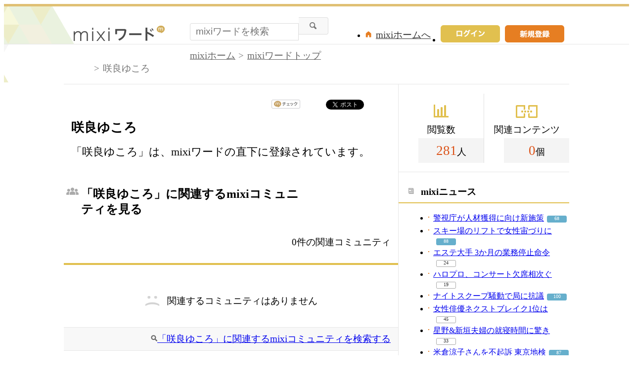

--- FILE ---
content_type: text/html; charset=UTF-8
request_url: https://mixi.jp/word/k/%E5%92%B2%E8%89%AF%E3%82%86%E3%81%93%E3%82%8D
body_size: 8131
content:

<!DOCTYPE html>
<html lang="ja" class="osMacOSX browserChrome browserChrome131 serviceWord pageViewWordJpMixi domainJpMixi">
<head>
<title>咲良ゆころ情報まとめ | mixiワードで友達・仲間を探す</title>
<!-- header meta values -->
<meta http-equiv="Content-Type" content="text/html; charset=UTF-8"  />
<meta name="keywords" content="咲良ゆころ,コミュニティ"  />
<meta name="twitter:card" content="summary"  />
<meta name="twitter:site" content="@mixi"  />
<meta property="og:title" content="咲良ゆころ"  />
<meta property="og:type" content="article"  />
<meta property="og:site_name" content="mixi"  />
<meta property="og:description" content="「咲良ゆころ」は、mixiワードの直下に登録されています。"  />
<meta property="og:url" content="https://mixi.jp/word/k/%E5%92%B2%E8%89%AF%E3%82%86%E3%81%93%E3%82%8D"  />
<meta name="application-name" content="mixi"  />
<meta name="msapplication-starturl" content="/home.pl?from=pin"  />
<meta name="msapplication-navbutton-color" content="#E0C074"  />
<meta name="msapplication-window" content="width=100%;height=100%"  />
<meta name="msapplication-tooltip" content="友人とコミュニケーションを楽しもう！"  />
<meta name="description" lang="ja" content="【咲良ゆころ】のコミュティ・オフ会イベント情報をまとめて紹介。"  />

<!-- / header meta values -->

<script type="text/javascript" charset="UTF-8" src="https://script.mixi.net/static/polyfill/core-js/core-js-mixi-custom.min.js?1741065834" crossorigin="anonymous" onerror='(function(script){ script.dataset.state = "error"; })(this)'></script>
<script type="text/javascript" charset="UTF-8" src="https://script.mixi.net/static/polyfill/datalist-polyfill/datalist-polyfill-1.24.3.js?1514732400" crossorigin="anonymous" onerror='(function(script){ script.dataset.state = "error"; })(this)'></script>
<script type="text/javascript" charset="UTF-8" src="https://script.mixi.net/static/polyfill/fetch/fetch-3.6.2.js?1669257865" crossorigin="anonymous" onerror='(function(script){ script.dataset.state = "error"; })(this)'></script>
<script type="text/javascript" charset="UTF-8" src="https://script.mixi.net/static/polyfill/classList/classList-1.2.20180112.min.js?1669591537" crossorigin="anonymous" onerror='(function(script){ script.dataset.state = "error"; })(this)'></script>
<script type="text/javascript" charset="UTF-8" src="https://script.mixi.net/static/polyfill/element-remove/element-remove-1.0.4.js?1625436464" crossorigin="anonymous" onerror='(function(script){ script.dataset.state = "error"; })(this)'></script>
<!-- header css and links -->
<link rel="stylesheet" type="text/css" href="https://img.mixi.net/static/css/build/pc/word.production.css?1742892146" />
<link href="https://mixi.jp/word/k/%E5%92%B2%E8%89%AF%E3%82%86%E3%81%93%E3%82%8D"    rel="canonical"         /><link href="https://img.mixi.net/img/basic/favicon.ico"  type="image/vnd.microsoft.icon"  rel="icon"         /><link href="https://img.mixi.net/img/basic/favicon.ico"  type="image/vnd.microsoft.icon"  rel="shortcut icon"         /><link href="https://img.mixi.net/img/smartphone/touch/favicon/x001_prec.png"    rel="apple-touch-icon-precomposed"         />
<!-- / header css and links -->

<!-- header javascript --><script type="text/javascript" charset="UTF-8" src="https://script.mixi.net/static/js/build/mixi-qa-error-report.production.js?1768788297" crossorigin="anonymous" onerror='(function(script){ script.dataset.state = "error"; })(this)'></script><script id="js-gateway" type="application/x.mixi.js-gateway"><!--{"recaptcha_v3_sitekey":"6LcHT30UAAAAAPVbk-2NO8dLZqhPLsFDPXbT_6cZ","url_mixi_prefix":"http://mixi.jp/","url_mixi_plugin_prefix":"https://plugins.mixi.jp/","url_open_prefix":"https://open.mixi.jp/","CONFIG_IMG_BASE":"https://img.mixi.net","url_mixi_static_prefix":"http://static.mixi.jp/","page_encoding":"utf-8","url_external_script_prefix":"https://external-script.mixi.net/","login_member_display_name":"","url_mixi_prefix_ssl":"https://mixi.jp/","error_report_sampling_rate":0.1,"is_premium_login_member":0,"url_pic_logo_base":"https://logo-imagecluster.img.mixi.jp/photo/comm","STATIC_FILE_BASE":"https://img.mixi.net","url_photo_prefix":"https://photo.mixi.jp/","url_mixi_plugin_prefix_ssl":"https://plugins.mixi.jp/","url_application_sap_prefix":"https://sap.mixi.jp/","url_photo_prefix_ssl":"https://photo.mixi.jp/","url_payment_prefix_ssl":"https://payment.mixi.jp/","url_news_prefix_ssl":"https://news.mixi.jp/","url_news_prefix":"http://news.mixi.jp/","rpc_post_key":"054ed742486f2cf0f03c7b9028a57fbee6f1bab7","url_mixi_static_prefix_ssl":"https://static.mixi.jp/","is_adult_login_member":0,"RUN_MODE":"production","url_pic_logo_base_ssl":"https://logo-imagecluster.img.mixi.jp/photo/comm","url_corp_develop_prefix":"https://developer.mixi.co.jp/","url_pr_prefix":"http://pr.mixi.jp/","url_corp_prefix":"https://mixi.co.jp/","can_verify_recaptcha_v3":1,"news_prefix":"http://news.mixi.jp/","url_ad_impact_prefix":"http://n2.ads.mreco0.jp/","url_img_ads_prefix":"http://img.ads.mreco0.jp/img/","login_member_id":null,"url_game_prefix":"http://mixi.jp/","login_member_thumbnail_url":""}--></script>

<script type="text/javascript"><!--
(function(){
    if( !window['Mixi'] ){
        window.Mixi = {};
    }

    var value;
    window.Mixi.Gateway = {
        getParam:function(key){
            if( !value ) {
                value = JSON.parse(document.getElementById('js-gateway').text.replace(/^<!--(.*)-->$/, '$1'));
            }
            if( !key ){
                return value;
            }
            return value[key];
        }
    };
})();
--></script>

<script type="text/javascript" charset="UTF-8" src="https://script.mixi.net/static/js/lib/lodash-underscore-string-4.17.21-2.0.0-compress.js?1768788309" crossorigin="anonymous" onerror='(function(script){ script.dataset.state = "error"; })(this)'></script>
<script type="text/javascript" charset="UTF-8" src="https://script.mixi.net/static/js/lib/namespace-1.0.1-brook-compress.js?1768788309" crossorigin="anonymous" onerror='(function(script){ script.dataset.state = "error"; })(this)'></script>
<script type="text/javascript" charset="UTF-8" src="https://script.mixi.net/static/js/lib/mixi-customized-prototype-effects.js?1695607468" crossorigin="anonymous" onerror='(function(script){ script.dataset.state = "error"; })(this)'></script>
<script type="text/javascript" charset="UTF-8" src="https://script.mixi.net/static/js/lib/disable-double-submit.js?1666153536" crossorigin="anonymous" onerror='(function(script){ script.dataset.state = "error"; })(this)'></script><!-- / header javascript -->




<script async src="https://www.googletagmanager.com/gtag/js?id=G-5YESPFKH53"></script>
<script>

window.dataLayer = window.dataLayer || [];
function gtag(){dataLayer.push(arguments);}
gtag('js', new Date());



gtag('set', {
  'page_path': decodeURIComponent("%2Fword%2Fview_word.pl%3Fq%3Dmain"),
  'user_id': "",
  'cookie_prefix': 'mixi',
});


gtag('set', {"custom_map":{"dimension1":"login_status","dimension3":"product","dimension2":"client_id","dimension4":"resource_id"},"resource_id":"166308","client_id":"none","product":"word","login_status":"no_login"});


gtag('config', 'G-5YESPFKH53');



</script>


</head>


<body><div id="page" class="FRAME2016_page"><div id="header" class="FRAME2016_header MXARIA2018_header01" role="banner"><div class="wrapper"><p class="logo"><a href="https://mixi.jp/word"><img src="https://img.mixi.net/img/public/pc/common/logo_word001.png" width="185" height="31" alt="mixiワード" /></a></p><form method="get" action="https://mixi.jp/word/search.pl" role="search" aria-label="興味のあるキーワードから見たいコンテンツを探す"><input type="hidden" name="mode" value="search" /><div class="searchArea"><input type="text" name="keyword" class="textArea" value="" autocomplete="off" placeholder="mixiワードを検索" /><input type="image" src="https://img.mixi.net/img/public/pc/button/search001.gif" alt="検索" /></div></form><ul class="menu"><li><a href="https://mixi.jp/register.pl"><img src="https://img.mixi.net/img/public/pc/button/signup001.gif" width="120" height="35" alt="新規登録"></a></li><li class="signIn"><a href="https://mixi.jp/login.pl?next_url=https%3A%2F%2Fmixi.jp%2Fword%2Fk%2F%25E5%2592%25B2%25E8%2589%25AF%25E3%2582%2586%25E3%2581%2593%25E3%2582%258D"><img src="https://img.mixi.net/img/public/pc/button/login003.gif" width="120" height="35" alt="ログイン" /></a></li><li class="home"><a href="https://mixi.jp/home.pl">mixiホームへ</a></li></ul>
<!--/wrapper--></div><!--/header--></div>


<div id="bodyArea" class="FRAME2016_bodyArea">

  <div id="subHeader"><div class="wrapper"><div role="navigation" aria-label="パンくずリスト" class="WORD_breadcrumbs_area"><ol class="WORD_breadcrumbs"><li class="WORD_breadcrumbs_item"><a class="WORD_breadcrumbs_face" href="https://mixi.jp/">mixiホーム</a></li><li class="WORD_breadcrumbs_item"><a class="WORD_breadcrumbs_face" href="https://mixi.jp/word/">mixiワードトップ</a></li><li class="WORD_breadcrumbs_item"><span class="WORD_breadcrumbs_face" aria-current="page">咲良ゆころ</span></li></ol></div><!--/wrapper--></div><!--/subHeader--></div><script type="application/ld+json">{"@context": "https://schema.org","@type": "BreadcrumbList","itemListElement": [{"@type": "ListItem","position": 1,"item":{"@id": "https://mixi.jp/","name": "ホーム"}},{"@type": "ListItem","position": 2,"item":{"@id": "https://mixi.jp/word/","name": "mixiワードトップ"}},{"@type": "ListItem","position": 3,"item":{"@id": "https://mixi.jp/word/k/%E5%92%B2%E8%89%AF%E3%82%86%E3%81%93%E3%82%8D","name": "咲良ゆころ"}}]}</script>


  <div id="bodyMain" class="FRAME2016_bodyMain">
    <ul class="shareButton">
  <!-- mixiチェック -->
  <li class="mixi">
    <a href="https://mixi.jp/share.pl" class="mixi-check-button" data-key="7bd85733cc3d857dd68178f3d4848647eae521c1" data-url="https%3A%2F%2Fmixi.jp%2Fword%2Fk%2F%25E5%2592%25B2%25E8%2589%25AF%25E3%2582%2586%25E3%2581%2593%25E3%2582%258D">mixiチェック</a>
    <script type="text/javascript" src="https://static.mixi.jp/js/share.js" data-prefix-uri-mixi="https://mixi.jp/" data-prefix-uri-plugin="https://plugins.mixi.jp/" data-prefix-uri-static="https://static.mixi.jp/"></script>
  </li>
  <!-- Twitter -->
  <li class="twitter">
    <a href="https://twitter.com/intent/tweet" class="twitter-share-button" data-text="咲良ゆころ｜mixiワード" data-lang="ja" data-url="https://mixi.jp/word/k/%E5%92%B2%E8%89%AF%E3%82%86%E3%81%93%E3%82%8D" data-hashtags="mixiword">Xでポスト</a>
    <script>!function(d,s,id){var js,fjs=d.getElementsByTagName(s)[0],p=/^http:/.test(d.location)?'http':'https';if(!d.getElementById(id)){js=d.createElement(s);js.id=id;js.src=p+'://platform.twitter.com/widgets.js';fjs.parentNode.insertBefore(js,fjs);}}(document, 'script', 'twitter-wjs');</script>
  </li>
  <!-- Hatena -->
  <li class="hatena">
    <a href="http://b.hatena.ne.jp/entry/" class="hatena-bookmark-button" data-hatena-bookmark-title="咲良ゆころ｜mixiワード" data-hatena-bookmark-layout="simple-balloon" title="このエントリーをはてなブックマークに追加"><img src="https://b.st-hatena.com/images/entry-button/button-only@2x.png" alt="このエントリーをはてなブックマークに追加" width="20" height="20" style="border: none;" /></a><script type="text/javascript" src="https://b.st-hatena.com/js/bookmark_button.js" charset="utf-8" async="async"></script>
  </li>
</ul>

    <h1 class="contentTitle">咲良ゆころ</h1><p class="contentRead">「咲良ゆころ」は、mixiワードの直下に登録されています。</p>

    <div class="sectionHeader"><h2 class="community">「咲良ゆころ」に関連するmixiコミュニティを見る</h2><p>0件の関連コミュニティ</p><!--/sectionHeader--></div><div class="sectionContent relationalCommunity"><div class="error"><p>関連するコミュニティはありません</p></div><div class="additionalInfo"><p class="searchLink"><a href="https://mixi.jp/search_community.pl?keyword=%BA%E9%CE%C9%A4%E6%A4%B3%A4%ED&search_mode=title&search_type=community">「咲良ゆころ」に関連するmixiコミュニティを検索する</a></p><!--/additionalInfo--></div><!--/relationalCommunity--></div>

    

    
<div class="sectionHeader"><h2 class="topic">関連トピックを探す</h2><!--/sectionHeader--></div><div class="sectionContent relationalTopic"><ul class="contentList"><li class="oneArea"><h2><a href="http://mixi.jp/view_bbs.pl?comm_id=4195726&id=75558569">★１月ライブ情報（終了分）</a></h2><ul class="utility"><li class="thumbnail"><img src="https://logo-imagecluster.img.mixi.jp/photo/comm/57/26/4195726_15s.jpg" alt="広瀬ことみ＠こっとん" /><a href="https://mixi.jp/view_community.pl?id=4195726">広瀬ことみ＠こっとん</a>(59)</li><li class="comment"><img src="https://img.mixi.net/img/public/pc/icon/comment002.gif" width="20" height="20" alt="コメント" /><a href="http://mixi.jp/view_bbs.pl?comm_id=4195726&id=75558569">0</a></li></ul></li><li class="oneArea"><h2><a href="http://mixi.jp/view_bbs.pl?comm_id=2660621&id=75522187">2014年1月　ライブ情報</a></h2><ul class="utility"><li class="thumbnail"><img src="https://logo-imagecluster.img.mixi.jp/photo/comm/6/21/2660621_66s.jpg" alt="☆森永まみファンクラブ☆" /><a href="https://mixi.jp/view_community.pl?id=2660621">☆森永まみファンクラブ☆</a>(109)</li><li class="comment"><img src="https://img.mixi.net/img/public/pc/icon/comment002.gif" width="20" height="20" alt="コメント" /><a href="http://mixi.jp/view_bbs.pl?comm_id=2660621&id=75522187">0</a></li></ul></li><li class="oneArea"><h2><a href="http://mixi.jp/view_bbs.pl?comm_id=5992505&id=75522124">2014年1月　イベント情報</a></h2><ul class="utility"><li class="thumbnail"><img src="https://logo-imagecluster.img.mixi.jp/photo/comm/25/5/5992505_73s.jpg" alt="ソラ豆琴美　〜ことみゅー〜" /><a href="https://mixi.jp/view_community.pl?id=5992505">ソラ豆琴美　〜ことみゅー〜</a>(11)</li><li class="comment"><img src="https://img.mixi.net/img/public/pc/icon/comment002.gif" width="20" height="20" alt="コメント" /><a href="http://mixi.jp/view_bbs.pl?comm_id=5992505&id=75522124">0</a></li></ul></li><!--/contentList--></ul><div class="additionalInfo"><p class="searchLink"><a href="https://mixi.jp/login.pl?next_url=https%3A%2F%2Fmixi.jp%2Fsearch_community.pl%3Fsearch_type%3Dtopic%26keyword%3D%25BA%25E9%25CE%25C9%25A4%25E6%25A4%25B3%25A4%25ED%26search_mode%3Dtitle">「咲良ゆころ」に関連するトピックを検索する</a></p><!--/additionalInfo--></div><!--/relationalTopic--></div>


    

    
    <div class="categoryList"><h2>カテゴリ一覧</h2><dl><dt>スポーツ</dt><dd><a href="https://mixi.jp/word/k/%E3%82%B9%E3%83%9D%E3%83%BC%E3%83%84">スポーツ</a></dd><dd><a href="https://mixi.jp/word/k/%E3%83%97%E3%83%AD%E9%87%8E%E7%90%83">プロ野球</a></dd><dd><a href="https://mixi.jp/word/k/%E3%82%B5%E3%83%83%E3%82%AB%E3%83%BC">サッカー</a></dd><dd><a href="https://mixi.jp/word/k/%E3%83%86%E3%83%8B%E3%82%B9">テニス</a></dd><dd><a href="https://mixi.jp/word/k/%E3%83%95%E3%82%A3%E3%82%AE%E3%83%A5%E3%82%A2%E3%82%B9%E3%82%B1%E3%83%BC%E3%83%88">フィギュアスケート</a></dd><dd><a href="https://mixi.jp/word/k/%E3%83%95%E3%83%83%E3%83%88%E3%82%B5%E3%83%AB">フットサル</a></dd><dd><a href="https://mixi.jp/word/k/%E5%8D%93%E7%90%83">卓球</a></dd><dd><a href="https://mixi.jp/word/k/%E3%82%B4%E3%83%AB%E3%83%95">ゴルフ</a></dd><dd><a href="https://mixi.jp/word/k/%E3%83%90%E3%82%B9%E3%82%B1%E3%83%83%E3%83%88%E3%83%9C%E3%83%BC%E3%83%AB">バスケットボール</a></dd><dd><a href="https://mixi.jp/word/k/%E3%83%A9%E3%82%B0%E3%83%93%E3%83%BC">ラグビー</a></dd><dd><a href="https://mixi.jp/word/k/%E3%83%90%E3%83%89%E3%83%9F%E3%83%B3%E3%83%88%E3%83%B3">バドミントン</a></dd><dd><a href="https://mixi.jp/word/k/%E3%83%9C%E3%82%AF%E3%82%B7%E3%83%B3%E3%82%B0">ボクシング</a></dd><dd><a href="https://mixi.jp/word/k/%E6%9F%94%E9%81%93">柔道</a></dd><dd><a href="https://mixi.jp/word/k/%E3%83%95%E3%83%83%E3%83%88%E3%82%B5%E3%83%AB">フットサル</a></dd></dl><dl><dt>趣味</dt><dd><a href="https://mixi.jp/word/k/%E8%B6%A3%E5%91%B3">趣味</a></dd><dd><a href="https://mixi.jp/word/k/%E5%8D%A0%E3%81%84">占い</a></dd><dd><a href="https://mixi.jp/word/k/%E7%AB%B6%E9%A6%AC">競馬</a></dd><dd><a href="https://mixi.jp/word/k/%E3%83%91%E3%83%81%E3%83%B3%E3%82%B3">パチンコ</a></dd><dd><a href="https://mixi.jp/word/k/%E3%82%B2%E3%83%BC%E3%83%A0">ゲーム</a></dd><dd><a href="https://mixi.jp/word/k/%E6%97%85%E8%A1%8C">旅行</a></dd><dd><a href="https://mixi.jp/word/k/%E5%86%99%E7%9C%9F">写真</a></dd><dd><a href="https://mixi.jp/word/k/%E3%82%AB%E3%83%A9%E3%82%AA%E3%82%B1">カラオケ</a></dd><dd><a href="https://mixi.jp/word/k/%E3%82%A4%E3%83%A9%E3%82%B9%E3%83%88%E3%83%BB%E7%B5%B5%E7%94%BB">イラスト・絵画</a></dd><dd><a href="https://mixi.jp/word/k/%E8%8B%B1%E8%AA%9E">英語</a></dd><dd><a href="https://mixi.jp/word/k/%E6%96%99%E7%90%86">料理</a></dd><dd><a href="https://mixi.jp/word/k/%E3%83%AC%E3%82%B7%E3%83%94">レシピ</a></dd><dd><a href="https://mixi.jp/word/k/%E3%82%AC%E3%83%BC%E3%83%87%E3%83%8B%E3%83%B3%E3%82%B0">ガーデニング</a></dd><dd><a href="https://mixi.jp/word/k/%E6%98%A0%E7%94%BB">映画</a></dd></dl><dl><dt>美容</dt><dd><a href="https://mixi.jp/word/k/%E7%BE%8E%E5%AE%B9">美容</a></dd><dd><a href="https://mixi.jp/word/k/%E3%83%8D%E3%82%A4%E3%83%AB">ネイル</a></dd><dd><a href="https://mixi.jp/word/k/%E3%83%80%E3%82%A4%E3%82%A8%E3%83%83%E3%83%88">ダイエット</a></dd><dd><a href="https://mixi.jp/word/k/%E3%82%AB%E3%83%A9%E3%82%B3%E3%83%B3">カラコン</a></dd><dd><a href="https://mixi.jp/word/k/%E3%83%A2%E3%83%87%E3%83%AB%E5%8B%9F%E9%9B%86">モデル募集</a></dd><dd><a href="https://mixi.jp/word/k/%E3%82%AB%E3%83%83%E3%83%88%E3%83%A2%E3%83%87%E3%83%AB">カットモデル</a></dd><dd><a href="https://mixi.jp/word/k/%E3%83%8D%E3%82%A4%E3%83%AB%E3%83%A2%E3%83%87%E3%83%AB">ネイルモデル</a></dd><dd><a href="https://mixi.jp/word/k/%E3%82%AB%E3%83%A9%E3%83%BC%E3%83%A2%E3%83%87%E3%83%AB">カラーモデル</a></dd><dd><a href="https://mixi.jp/word/k/%E3%82%A8%E3%82%AF%E3%82%B5%E3%82%B5%E3%82%A4%E3%82%BA">エクササイズ</a></dd><dd><a href="https://mixi.jp/word/k/%E3%82%B9%E3%82%AD%E3%83%B3%E3%82%B1%E3%82%A2">スキンケア</a></dd><dd><a href="https://mixi.jp/word/k/%E3%83%9E%E3%83%83%E3%82%B5%E3%83%BC%E3%82%B8">マッサージ</a></dd><dd><a href="https://mixi.jp/word/k/%E3%82%A2%E3%83%B3%E3%83%81%E3%82%A8%E3%82%A4%E3%82%B8%E3%83%B3%E3%82%B0">アンチエイジング</a></dd><dd><a href="https://mixi.jp/word/k/%E3%83%A8%E3%82%AC">ヨガ</a></dd><dd><a href="https://mixi.jp/word/k/%E7%BE%8E%E5%AE%B9%E9%99%A2">美容院</a></dd></dl><dl><dt>友達</dt><dd><a href="https://mixi.jp/word/k/%E5%8F%8B%E9%81%94">友達</a></dd><dd><a href="https://mixi.jp/word/k/%E3%82%AA%E3%83%95%E4%BC%9A">オフ会</a></dd><dd><a href="https://mixi.jp/word/k/%E5%8F%8B%E9%81%94%E5%8B%9F%E9%9B%86">友達募集</a></dd><dd><a href="https://mixi.jp/word/k/%E3%83%9E%E3%82%A4%E3%83%9F%E3%82%AF%E5%8B%9F%E9%9B%86">マイミク募集</a></dd><dd><a href="https://mixi.jp/word/k/%E5%A5%B3%E5%8F%8B%E9%81%94">女友達</a></dd><dd><a href="https://mixi.jp/word/k/%E8%B6%A3%E5%91%B3%E5%8F%8B%E9%81%94">趣味友達</a></dd><dd><a href="https://mixi.jp/word/k/%E3%82%AA%E3%83%95%E4%BC%9A%E5%8F%8B%E9%81%94">オフ会友達</a></dd><dd><a href="https://mixi.jp/word/k/%E3%82%AB%E3%83%A9%E3%82%AA%E3%82%B1%E5%8F%8B%E9%81%94">カラオケ友達</a></dd><dd><a href="https://mixi.jp/word/k/%E3%82%B3%E3%82%B9%E3%83%97%E3%83%AC%E5%90%88%E3%82%8F%E3%81%9B%E5%8B%9F%E9%9B%86">コスプレ合わせ募集</a></dd><dd><a href="https://mixi.jp/word/k/%E3%83%9E%E3%83%9E%E5%8F%8B">ママ友</a></dd><dd><a href="https://mixi.jp/word/k/10%E4%BB%A3">10代</a></dd><dd><a href="https://mixi.jp/word/k/20%E4%BB%A3">20代</a></dd><dd><a href="https://mixi.jp/word/k/30%E4%BB%A3">30代</a></dd><dd><a href="https://mixi.jp/word/k/40%E4%BB%A3">40代</a></dd></dl><dl><dt>恋愛・結婚</dt><dd><a href="https://mixi.jp/word/k/%E6%81%8B%E6%84%9B">恋愛</a></dd><dd><a href="https://mixi.jp/word/k/%E5%87%BA%E4%BC%9A%E3%81%84">出会い</a></dd><dd><a href="https://mixi.jp/word/k/%E8%A1%97%E3%82%B3%E3%83%B3">街コン</a></dd><dd><a href="https://mixi.jp/word/k/%E6%81%8B%E4%BA%BA">恋人</a></dd><dd><a href="https://mixi.jp/word/k/%E7%89%87%E6%80%9D%E3%81%84">片思い</a></dd><dd><a href="https://mixi.jp/word/k/%E4%B8%A1%E6%83%B3%E3%81%84">両想い</a></dd><dd><a href="https://mixi.jp/word/k/%E3%82%AB%E3%83%83%E3%83%97%E3%83%AB">カップル</a></dd><dd><a href="https://mixi.jp/word/k/%E5%BD%BC%E6%B0%8F">彼氏</a></dd><dd><a href="https://mixi.jp/word/k/%E5%BD%BC%E5%A5%B3">彼女</a></dd><dd><a href="https://mixi.jp/word/k/%E9%81%A0%E8%B7%9D%E9%9B%A2%E6%81%8B%E6%84%9B">遠距離恋愛</a></dd><dd><a href="https://mixi.jp/word/k/%E7%B5%90%E5%A9%9A">結婚</a></dd><dd><a href="https://mixi.jp/word/k/%E5%A6%8A%E5%A8%A0">妊娠</a></dd><dd><a href="https://mixi.jp/word/k/%E5%87%BA%E7%94%A3">出産</a></dd><dd><a href="https://mixi.jp/word/k/%E5%AD%90%E8%82%B2%E3%81%A6">子育て</a></dd></dl><!--/categoryList--></div>

    <!--/bodyMain-->
  </div>
  <div id="bodySub" class="FRAME2016_bodySub"><div class="counter sideSection"><dl class="view"><dt>閲覧数</dt><dd><span>281</span>人</dd></dl><dl class="content"><dt>関連コンテンツ</dt><dd><span>0</span>個</dd></dl><!--/counter--></div>

<div class="news sideSection"><h2>mixiニュース</h2><ul class="list01 newsList"><li><a href="https://news.mixi.jp/view_news.pl?id=8651647&media_id=266">警視庁が人材獲得に向け新施策</a><span class="reactionCount level02"><a href="https://news.mixi.jp/list_quote.pl?sort=feedback_count&type=voice&news_id=8651647">68</a></span></li><li><a href="https://news.mixi.jp/view_news.pl?id=8651969&media_id=266">スキー場のリフトで女性宙づりに</a><span class="reactionCount level02"><a href="https://news.mixi.jp/list_quote.pl?sort=feedback_count&type=voice&news_id=8651969">88</a></span></li><li><a href="https://news.mixi.jp/view_news.pl?id=8652002&media_id=4">エステ大手 3か月の業務停止命令</a><span class="reactionCount level01"><a href="https://news.mixi.jp/list_quote.pl?sort=feedback_count&type=voice&news_id=8652002">24</a></span></li><li><a href="https://news.mixi.jp/view_news.pl?id=8651867&media_id=54">ハロプロ、コンサート欠席相次ぐ</a><span class="reactionCount level01"><a href="https://news.mixi.jp/list_quote.pl?sort=feedback_count&type=voice&news_id=8651867">19</a></span></li><li><a href="https://news.mixi.jp/view_news.pl?id=8651665&media_id=8">ナイトスクープ騒動で局に抗議</a><span class="reactionCount level02"><a href="https://news.mixi.jp/list_quote.pl?sort=feedback_count&type=voice&news_id=8651665">100</a></span></li><li><a href="https://news.mixi.jp/view_news.pl?id=8651153&media_id=54">女性俳優ネクストブレイク1位は</a><span class="reactionCount level01"><a href="https://news.mixi.jp/list_quote.pl?sort=feedback_count&type=voice&news_id=8651153">45</a></span></li><li><a href="https://news.mixi.jp/view_news.pl?id=8651310&media_id=145">星野&新垣夫婦の就寝時間に驚き</a><span class="reactionCount level01"><a href="https://news.mixi.jp/list_quote.pl?sort=feedback_count&type=voice&news_id=8651310">33</a></span></li><li><a href="https://news.mixi.jp/view_news.pl?id=8651815&media_id=266">米倉涼子さんを不起訴 東京地検</a><span class="reactionCount level02"><a href="https://news.mixi.jp/list_quote.pl?sort=feedback_count&type=voice&news_id=8651815">87</a></span></li><li><a href="https://news.mixi.jp/view_news.pl?id=8651350&media_id=37">「使い捨てバッテリー」が物議</a><span class="reactionCount level02"><a href="https://news.mixi.jp/list_quote.pl?sort=feedback_count&type=voice&news_id=8651350">81</a></span></li></ul><!--/sideSection--></div>
<div class="help sideSection"><h2>困ったときには</h2><ul class="list01"><li><a href="https://mixi.jp/help.pl?mode=item&item=1187">mixiワードガイドライン</a></li><li><a href="https://mixi.jp/login.pl?next_url=http%3A%2F%2Fmixi.jp%2Fsupport_report.pl%3Ffrom%3Dhttps%253A%252F%252Fmixi.jp%252Fword%252Fk%252F%2525E5%252592%2525B2%2525E8%252589%2525AF%2525E3%252582%252586%2525E3%252581%252593%2525E3%252582%25258D">規約違反の通報</a></li><li><a href="https://mixi.jp/help.pl">ヘルプトップ</a></li></ul></div>
<!--/bodySub--></div>

  <!--/bodyArea-->
</div>


<div class="widget"
  data-widget-namespace="jp.mixi.adnetwork.google.dfp.widget"
  data-avoid-overlapping-recaptcha-badge="1"
  data-image-size="0x0,970x90,720x90,980x90,990x90"
data-ad-area-name="anchor"
data-ad-channel="PC_default_anchor"
data-ad-client="421814808"
data-adnetwork-type="doubleclick_for_publishers"
data-ad-slot="div-gpt-ad-1653965221307-0"
data-ad-min-width="720"
data-ad-max-width="990"
data-ad-min-height="90"
data-ad-max-height="90"
data-ad-reserved-height="90"
data-ad-max-reciprocal-of-aspect-ratio="0.125"
data-is-ad-height-scaled-with-viewport="0"

data-slot-key-value="is_game=0&ut=0&protocol=https&is_login=0&is_ad_disabled=0"


data-page-key-value="view=pc&scriptPath=word/view_word.pl&env=production"



    data-is-flux-header-bidding-enabled="1"
    



data-is-scroll-load="1"



data-anchor-type="bottom"


></div>





<div id="footer" class="FRAME2016_footer MXARIA2018_footer01" role="contentinfo">






<div class="COMMONDOC_footerNav COMMONDOC_footerNav--typeLogout COMMONDOC_footerNav--typePortal"><!--

--><ul class="COMMONDOC_footerNavGroup COMMONDOC_footerNavGroup--isLinkToMixiImportant" aria-label="SNS ミクシィ を利用する上で重要な記事へのリンク"><!--









--><li class="COMMONDOC_footerNavItem"><a href="https://sns.mixi.co.jp/service.html">mixiについて</a></li><!--














--><li class="COMMONDOC_footerNavItem"><a href="https://mixi.jp/rules.pl">利用規約</a></li><!--
--><li class="COMMONDOC_footerNavItem"><a href="https://mixi.jp/license.pl">ライセンス</a></li><!--
--><li class="COMMONDOC_footerNavItem"><a href="https://mixi.jp/inquiry.pl">お問い合わせ</a></li><!--






--></ul>
<!--

--><ul class="COMMONDOC_footerNavGroup COMMONDOC_footerNavGroup--isLinkToMixiProducts" aria-label="SNS ミクシィ のプロダクトへのリンク"><!--










--><li class="COMMONDOC_footerNavItem"><a href="https://mixi.jp/search_game.pl" target="_blank">mixiゲーム</a></li><!--
--><li class="COMMONDOC_footerNavItem"><a href="https://mixi.jp/search_community.pl" target="_blank">mixiコミュニティ</a></li><!--
--><li class="COMMONDOC_footerNavItem"><a href="https://mixi.jp/event/" target="_blank">イベント</a></li><!--
--><li class="COMMONDOC_footerNavItem"><a href="https://news.mixi.jp/" target="_blank">mixiニュース</a></li><!--
--><li class="COMMONDOC_footerNavItem"><a href="http://mixi.jp/word/" target="_blank">mixiワード</a></li><!--


























--></ul>
<!--





--><ul class="COMMONDOC_footerNavGroup COMMONDOC_footerNavGroup--isLinkToMixiEfforts" aria-label="株式会社 MIXI の 会社情報 や 取り組み に関する記事へのリンク"><!--

















--><li class="COMMONDOC_footerNavItem"><a href="https://mixi.co.jp/" target="_blank">運営会社</a></li><!--
--><li class="COMMONDOC_footerNavItem"><a href="https://mixi.co.jp/privacy/" target="_blank">プライバシーポリシー</a></li><!--
--><li class="COMMONDOC_footerNavItem"><a href="https://mixi.co.jp/sustainability/social/soundness/" target="_blank">健全化の取り組み</a></li><!--



















--></ul><!--



--><!-- /COMMONDOC_footerNav --></div>



<p class="copyright">&copy;MIXI</p>
<!--/footer--></div>

<!--/page--></div>




<script type="text/javascript" charset="UTF-8" src="https://script.mixi.net/static/js/lib/jquery-3.6.0.min-noconflict-compress.js?1768788314" crossorigin="anonymous" onerror='(function(script){ script.dataset.state = "error"; })(this)'></script>
<script type="text/javascript" charset="UTF-8" src="https://script.mixi.net/static/js/build/co-mixi.production.js?1768788267" crossorigin="anonymous" onerror='(function(script){ script.dataset.state = "error"; })(this)'></script>
<script type="text/javascript" charset="UTF-8" src="https://script.mixi.net/static/js/build/mixi-model.production.js?1768788291" crossorigin="anonymous" onerror='(function(script){ script.dataset.state = "error"; })(this)'></script>
<script type="text/javascript" charset="UTF-8" src="https://script.mixi.net/static/js/build/mixi-ui.production.js?1768788311" crossorigin="anonymous" onerror='(function(script){ script.dataset.state = "error"; })(this)'></script>
<script type="text/javascript" charset="UTF-8" src="https://script.mixi.net/static/js/build/mixi-analysis-.production.js?1768788264" crossorigin="anonymous" onerror='(function(script){ script.dataset.state = "error"; })(this)'></script>
<script type="text/javascript" charset="UTF-8" src="https://script.mixi.net/static/js/build/mixi-adnetwork.production.js?1768788265" crossorigin="anonymous" onerror='(function(script){ script.dataset.state = "error"; })(this)'></script>

<script type="text/javascript">
<!--//<![CDATA[
if( this.IS_STARTED_ENTRY_POINT ){
    alert("already loaded");
}
this.IS_STARTED_ENTRY_POINT = true;
Namespace("mixi.bindwidget")
    .use('brook.widget bindAllWidget')
    .apply(function (ns) {
        ns.bindAllWidget.run();
    });
//]]>--></script>



</body>
</html>



--- FILE ---
content_type: application/javascript; charset=utf-8
request_url: https://fundingchoicesmessages.google.com/f/AGSKWxVDm8wFDvR4nmon489s1mp3juTGqgvHJTsGH6_X4CHJKExET4OlR8mOO5NW1R6tWXOKFfdKC-GWnfCDTGSL58gimLHGAq_pzl6_zfVdWQXmi_1gmqBaASM394GqAh3p0xRpnkFLctnOwP6dadAhRTBENoJKb8T_isTbSU3fkmCd3ghKyEapIRy6P5hv/_/topadImg./ads300x250px.&adclient=/ad-300x250./IBNjspopunder.
body_size: -1285
content:
window['ede2a68b-a6e7-4b0a-9d06-db4d4fcf8ee0'] = true;